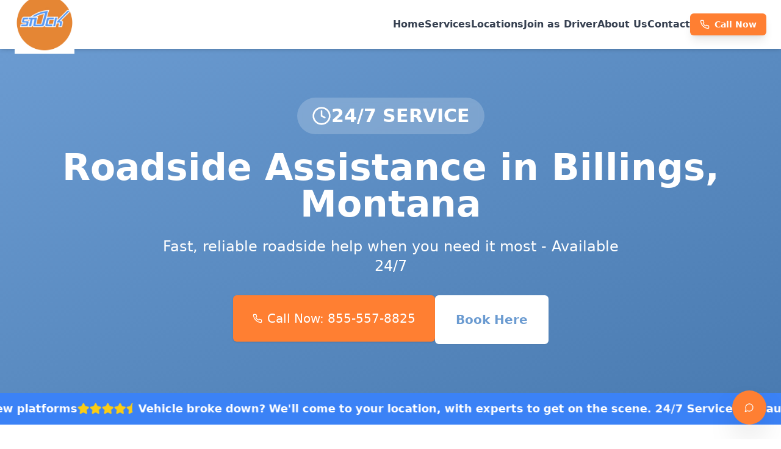

--- FILE ---
content_type: text/html; charset=utf-8
request_url: https://stuck.solutions/roadside-assistance-billings-montana/
body_size: 215
content:
<!DOCTYPE html>
<html lang="en">
 <head>
  <meta charset="utf-8"/>
  <link href="https://qtrypzzcjebvfcihiynt.supabase.co/storage/v1/object/public/base44-prod/public/690e56f3755da8c02777a054/e878856f1_Screenshot2024-07-22194358.png" rel="icon" type="image/svg+xml"/>
  <meta content="width=device-width, initial-scale=1.0" name="viewport"/>
  <title>
   STUCK Roadside
  </title>
  <script crossorigin="" src="/assets/index-Iqm0a4zd.js" type="module">
  </script>
  <link crossorigin="" href="/assets/index-BwQr7NX2.css" rel="stylesheet"/>
 </head>
 <body>
  <div id="root">
  </div>
 </body>
</html>
